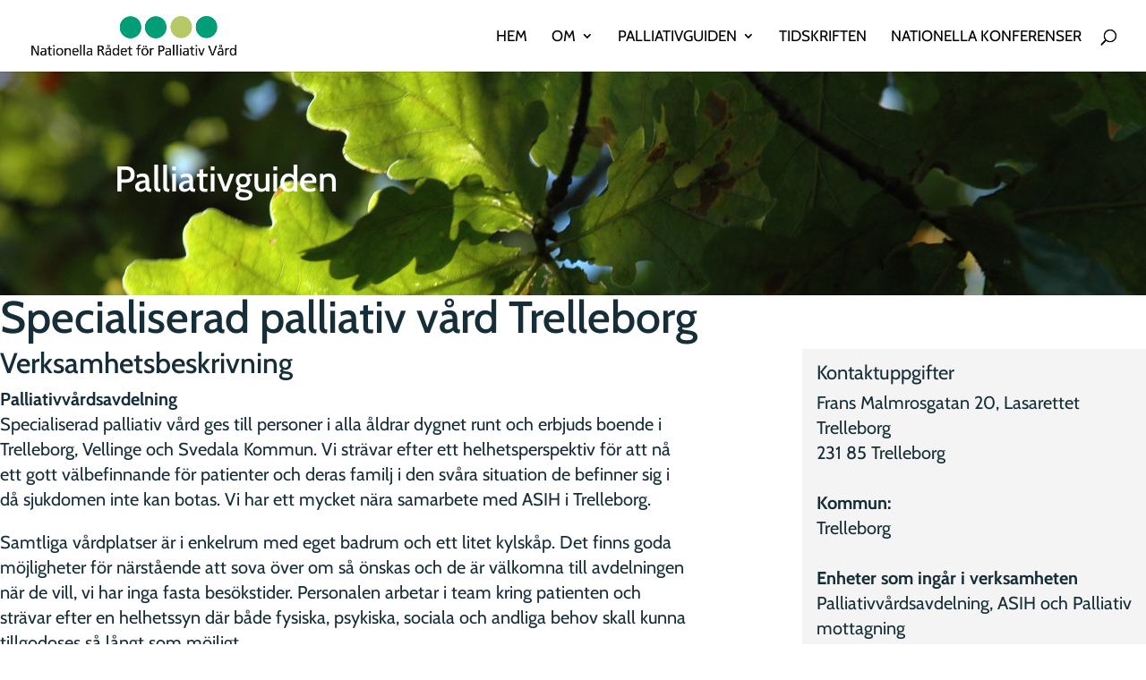

--- FILE ---
content_type: text/css
request_url: https://www.nrpv.se/wp-content/plugins/palliativguiden-business-list/assets/css/pgbl-styles.css?ver=1.0.1
body_size: 1905
content:
/**
 * Pallativguiden Business Listing Styles
 *
 * Author: Erik Bernskiold, Bernskiold Media
 */
.business-item {}

	.business-title {}

	.business-wrapper {
		overflow: hidden;
	}

		.business-wrapper:after {
			clear: both;
		}

		.business-main-column {
			float: left;
			width: 60%;
		}

			.business-information {}

			.business-care-details {
				overflow: hidden;
				margin: 1rem 0 2rem 0;
			}

				.page_wrapper .business-care-details ul {
					margin: 0;
					list-style: none;
					padding: 0;
					color: #213624;
				}

					.business-care-details li {
						margin: 0.1rem 0 0.1rem 0;
						clear: both;
						overflow: hidden;
						line-height: 1.6;
					}

						li.list-spacing {
							margin-top: 2rem;
						}

						li.details-row {
							margin-bottom: 0.4rem;
						}

						.business-care-details-title {
							width: 48%;
							float: left;
							font-weight: bold;
						}

						.business-care-details-value {
							width: auto;
							float: left;
						}

						.business-care-details-title.no-col,
						.business-care-details-value.no-col {
							float: none;
							width: auto;
						}

			.business-staff-details {}

				.business-competence-table {
					width: 100%;
					margin-bottom: 1rem;
				}

					.business-competence-table th {
						background: #f9f9f9;
						border-top: 1px solid #ddd;
						border-bottom: 1px solid #ddd;
						text-align: left;
						padding: 0.5rem;
					}

					.business-competence-table td {
						padding: 0.3rem 0.5rem 0.3rem 0.5rem;
					}

					.business-competence-table tr:nth-child(even) td {
						background: #f9f9f9;
					}

					.business-competence-table-title {}

					.business-competence-table-value {
						text-align: center;
					}

			.business-other-staff {
				margin-bottom: 2rem;
			}

			.business-modified-date {
				font-style: italic;
			}

				.business-modified-date span {
					font-weight: bold;
				}

		.business-sidebar {
			float: right;
			width: 30%;
		}

			.business-sidebar-heading {
				font-size: 18px;
				font-weight: normal;
				padding-top: 1rem;
				padding-bottom: 0.5rem;
			}

			.business-details {
				background: #f4f4f4;
				padding-bottom: 1rem;
			}

				.business-details p {
					margin: 0 0 0.5rem 0;
				}

				#contact-map-canvas {
					width: 100%;
					height: 150px;
					background: #aaa;
				}

				.business-contact-address {
					padding: 0 1rem 0 1rem;
				}

				.business-contact-persons {
					padding: 0 1rem 0 1rem;
				}

				.business-other-info {
					padding: 0 1rem 0 1rem;
				}

.business-listing-archive {
	overflow: hidden;
	position: relative;
}

	.business-archive-title {
		margin-bottom: 2rem;
	}

	.business-listing-map {
		float: left;
		width: 30%;
		margin-right: 5%;
	}

	.business-listing-main {
		float: left;
		width: 65%;
	}

		.business-listing-filters {}

			.business-listing-filter-label {
				font-weight: bold;
				margin-right: 0.8rem;
				position: relative;
				top: 0 !important;
				left: 0 !important;
				color: #213624;
				display: inline-block;
			}

			.business-listing-filters select {
				width: auto;
				display: inline;
				color: #213624;
			}

		.business-listing-results {
                display:none;
            }
            
            .pbgl-region-info{
				margin-top: 20px;
			}


			.business-results-list {
				list-style: none !important;
				margin: 2rem 0 0 0 !important;
				padding: 0 !important;
				color: #213624 !important;
			}
			
				
			
			
				.business-results-list-item {
					margin: 0;
					padding: 0.5rem 0.4rem 0.5rem 0.4rem;
				}

					.business-results-list-item:nth-child(odd) {
						background: #f9f9f9;
					}

				.business-results-list-heading {
					background: white;
					font-weight: bold;
					border-top: 1px solid #ddd;
					border-bottom: 1px solid #ddd;
				}

					.business-results-list-item ul {
						list-style: none !important;
						margin: 0 !important;
						padding: 0 !important;
						color: #213624 !important;
					}

						.business-results-list-item li {}

						.business-results-list-commune {
							width: 30%;
							display: inline-block;;
						}

						.business-results-list-name {
							width: 60%;
							display: inline-block;
						}

/* General Styles */
.business-label {
	font-weight: bold;
	display: block;
}

.pgbl-column-row {
	clear: both;
	overflow: hidden;
}

	.pgbl-half-col {
		width: 48%;
		float: left;
		margin-right: 2%;
	}

	.pgbl-half-col.last {
		margin-right: 0;
		float: right;
	}

.text-capitalize {
	text-transform: capitalize;
}

/**
 * Loading Spinner
 */
#business-listing-results-loading-spinner {
	display: none;
}

.spinner {
  margin: 100px auto;
  width: 20px;
  height: 20px;
  position: relative;
}

.container1 > div, .container2 > div, .container3 > div {
  width: 6px;
  height: 6px;
  background-color: #333;

  border-radius: 100%;
  position: absolute;
  -webkit-animation: bouncedelay 1.2s infinite ease-in-out;
  animation: bouncedelay 1.2s infinite ease-in-out;
  /* Prevent first frame from flickering when animation starts */
  -webkit-animation-fill-mode: both;
  animation-fill-mode: both;
}

.spinner .spinner-container {
  position: absolute;
  width: 100%;
  height: 100%;
}

.container2 {
  -webkit-transform: rotateZ(45deg);
  transform: rotateZ(45deg);
}

.container3 {
  -webkit-transform: rotateZ(90deg);
  transform: rotateZ(90deg);
}

.circle1 { top: 0; left: 0; }
.circle2 { top: 0; right: 0; }
.circle3 { right: 0; bottom: 0; }
.circle4 { left: 0; bottom: 0; }

.container2 .circle1 {
  -webkit-animation-delay: -1.1s;
  animation-delay: -1.1s;
}

.container3 .circle1 {
  -webkit-animation-delay: -1.0s;
  animation-delay: -1.0s;
}

.container1 .circle2 {
  -webkit-animation-delay: -0.9s;
  animation-delay: -0.9s;
}

.container2 .circle2 {
  -webkit-animation-delay: -0.8s;
  animation-delay: -0.8s;
}

.container3 .circle2 {
  -webkit-animation-delay: -0.7s;
  animation-delay: -0.7s;
}

.container1 .circle3 {
  -webkit-animation-delay: -0.6s;
  animation-delay: -0.6s;
}

.container2 .circle3 {
  -webkit-animation-delay: -0.5s;
  animation-delay: -0.5s;
}

.container3 .circle3 {
  -webkit-animation-delay: -0.4s;
  animation-delay: -0.4s;
}

.container1 .circle4 {
  -webkit-animation-delay: -0.3s;
  animation-delay: -0.3s;
}

.container2 .circle4 {
  -webkit-animation-delay: -0.2s;
  animation-delay: -0.2s;
}

.container3 .circle4 {
  -webkit-animation-delay: -0.1s;
  animation-delay: -0.1s;
}

@-webkit-keyframes bouncedelay {
  0%, 80%, 100% { -webkit-transform: scale(0.0) }
  40% { -webkit-transform: scale(1.0) }
}

@keyframes bouncedelay {
  0%, 80%, 100% {
    transform: scale(0.0);
    -webkit-transform: scale(0.0);
  } 40% {
    transform: scale(1.0);
    -webkit-transform: scale(1.0);
  }
}


@media screen and (max-width:699px){
	
	.pgbl-half-col {
		width: 100%;
		float: none;
		margin-right: 0;
	}

	.pgbl-half-col.last {
		float: none;
	}
	
}

--- FILE ---
content_type: text/css
request_url: https://www.nrpv.se/wp-content/themes/nrpv/style.css?ver=4.19.4
body_size: 1132
content:
/*
Theme Name:     nrpv	
Theme URI:      https://www.nrpv.se
Description:    Child theme for Divi
Author:         Anna, VimleWebb AB
Author URI:     https://www.vimlewebb.se
Template:       Divi

*/

@import url("../Divi/style.css");

/***** typgrafi ***/

body {
	font-weight: 400;
}

.textwidget p,
.textwidget.custom-html-widget {
	font-size: 16px;
}

h2 {
	font-size: 32px!important;
}

h3 {
	font-size: 22px!important;
	font-weight: 600;
	padding: 10px 0 0 0;
}

#top-menu li.current-menu-item>a,
#top-menu-nav>ul>li>a:hover,
.et_mobile_menu li a:hover, 
.nav ul li a:hover {
	color: #009e77!important;
	opacity: 1;
	background-color: #fff;
	}

a {
	text-decoration: underline;
}

#top-menu li li a {
	line-height: 18px;
	padding: 6px 10px
}

#main-footer .footer-widget h4 {
border-bottom: 2px dotted #fff;
margin-bottom: 8px;
}

/* Palliativguiden */

.business-listing-main{
	float: right;
}

.page_wrapper .page .business-main-column ul{
	list-style-type: none;
	padding-left: 0;
}


.nrpv-fake-builder .et_pb_fullwidth_post_title_0 .et_pb_title_container h1.entry-title,
.nrpv-fake-builder .et_pb_fullwidth_post_title_0 .et_pb_title_container h2.entry-title{
    font-size: 40px !important;
}

.nrpv-fake-builder .et_pb_fullwidth_section .et_pb_fullwidth_post_title_0.et_pb_post_title {
    padding-top: 100px!important;
    padding-bottom: 100px!important;
}

.nrpv-fake-builder .et_pb_fullwidth_section .et_pb_title_container,
.single .nrpv-fake-builder .et_pb_fullwidth_section .et_pb_title_container{
	display: block;
    width: 80%;
    max-width: 1080px;
    margin: auto;
}


.nrpv-guide-intro{
	margin-bottom: 40px;
}

.nprv-guide-legend{
	padding-top: 20px;
	font-size: 16px;
	line-height: 20px;
}

.nprv-guide-legend .et_pb_toggle_title:before {
    color: #b7c967 !important; 
}

.nprv-guide-legend .et_pb_toggle_title{
	font-size: 16px;
}

.business-care-details ul{
	margin-left: 0;
	padding-left: 0;
}

.pbgl-region-info {
    font-size: 16px;
    line-height: 20px;
}

/**
* Disclaimer
**/

.nrpv-disclaimer-overlay{
	/* display: flex;
	align-items: center;
	justify-content: center; */
	text-align: center; 
	z-index: 100;
}



.nrpv-disclaimer{
	width: 100%;
	margin: 0 auto;
	max-width: 800px;
	height: 100%;
}

.nrpv-disclaimer__inner{
	padding: 30px 20px;
	overflow-x: auto;
	height: 100%;
}

.nrpv-disclaimer,
.nrpv-disclaimer h1,
.nrpv-disclaimer h2,
.nrpv-disclaimer h3{
	color:#fff;
}

.nrpv-disclaimer .nrpv-button-wrap{
	padding-top: 20px;
}

.button.nrpv-close-disclaimer{
	background: #b7c967;
	padding: 10px 30px;
	border-radius: 2px;
	text-decoration: none;
}

.kolumnstreck {
	border-right: 3px #162E38 dotted;
}


/* MQs */


@media (max-width: 980px){
	.kolumnstreck {
		border-right: none;
	}
}

@media screen and (max-width:900px) {
	
	.business-listing-map,
	.business-listing-main,
	.business-sidebar,
	.business-main-column{
		float: none;
		width: 100%;

	}
	
	.business-listing-main,
	.business-sidebar{
		margin-bottom: 20px;
	}
	
}




--- FILE ---
content_type: text/css
request_url: https://www.nrpv.se/wp-content/plugins/palliativguiden-business-list/assets/css/pgbl-print-styles.css?ver=1.0.1
body_size: 448
content:
/**
 * Print Stylesheet
 *
 * Formats the business listings pages when printed.
 */

body {
	background: white;
	color: black;
	margin: 0;
}

header,
footer,
.page_heading,
aside {
	display: none;
}

h1,
h2,
h3,
h4,
h5,
h6 {
	font-family: 'Helvetica Neue', Helvetica, Verdana, sans-serif;
	color: black;
}

div.page_wrapper {
	background: white;
	padding: 0;
}

div.page_wrapper .with_sidebar {
	width: auto;
	float: none;
}

.container {
	width: 100%;
}

.container .page {
	border: none;
	border-radius: none;
	-webkit-border-radius: none;
	-moz-border-radius: none;
	box-shadow: none;
	-webkit-box-shadow: none;
	-moz-box-shadow: none;
	padding: 0;
}

.business-title {
	font-size: 26pt;
	font-weight: normal;
	border-top: 1px solid #ddd;
	border-bottom: 1px solid #ddd;
	padding: 8px 0 8px 0;
	margin-top: 10px;
}

.business-wrapper {
	overflow: hidden;
	clear: both;
}

	.business-main-column {
		float: left;
		width: 65%;
	}

	.business-sidebar {
		float: right;
		width: 30%;
	}

		.business-details {
			background: #f4f4f4;
			padding-bottom: 1rem;
		}

.business-care-details-value {
	width: 40%;
	float: right;
}

--- FILE ---
content_type: application/javascript
request_url: https://www.nrpv.se/wp-content/plugins/palliativguiden-business-list/assets/js/scripts.js?ver=1
body_size: 507
content:
/**
 * AJAX Loading of Counties in the
 * Business List
 */
 
jQuery('#business_listing_counties').change(function() {

   var postCounty = jQuery(this).val();

   getCountiesFilter(postCounty);

});

/**
 * AJAX Loading of the results list
 * based on map clicks
 */
function doMapFilter(countyID) {

   getCountiesFilter(countyID);

}

/**
 * AJAX Call to get results by county
 */
function getCountiesFilter(countyID) {

   jQuery('#business_listing_counties').val(countyID);

   jQuery.ajax({
      type: 'post',
      dataType: 'json',
      url: pgbl.ajaxurl,
      data: {
         action: 'business_listing_filter',
         nonce: pgbl.nonce,
         county: countyID
      },
      success: function(data) {
         jQuery('#business-listing-results-ajax').hide();
         jQuery('#business-listing-results-loading-spinner').show();
         jQuery('#business-listing-results-ajax').html(data);
         jQuery('#business-listing-results-loading-spinner').hide();
         jQuery('#business-listing-results-ajax').fadeIn();
         
         //jQuery('.nprv-guide-legend').hide();
         
      }
   });

}

/**
 * AJAX Loading of the results list
 * based on map clicks
 */
function doMapFilter(countyID) {

   getCountiesFilter(countyID);

}

// Open External Links in New Window
jQuery('a').each(function() {
   var a = new RegExp('/' + window.location.host + '/');
   if(!a.test(this.href)) {
       jQuery(this).click(function(event) {
           event.preventDefault();
           event.stopPropagation();
           window.open(this.href, '_blank');
       });
   }
});
